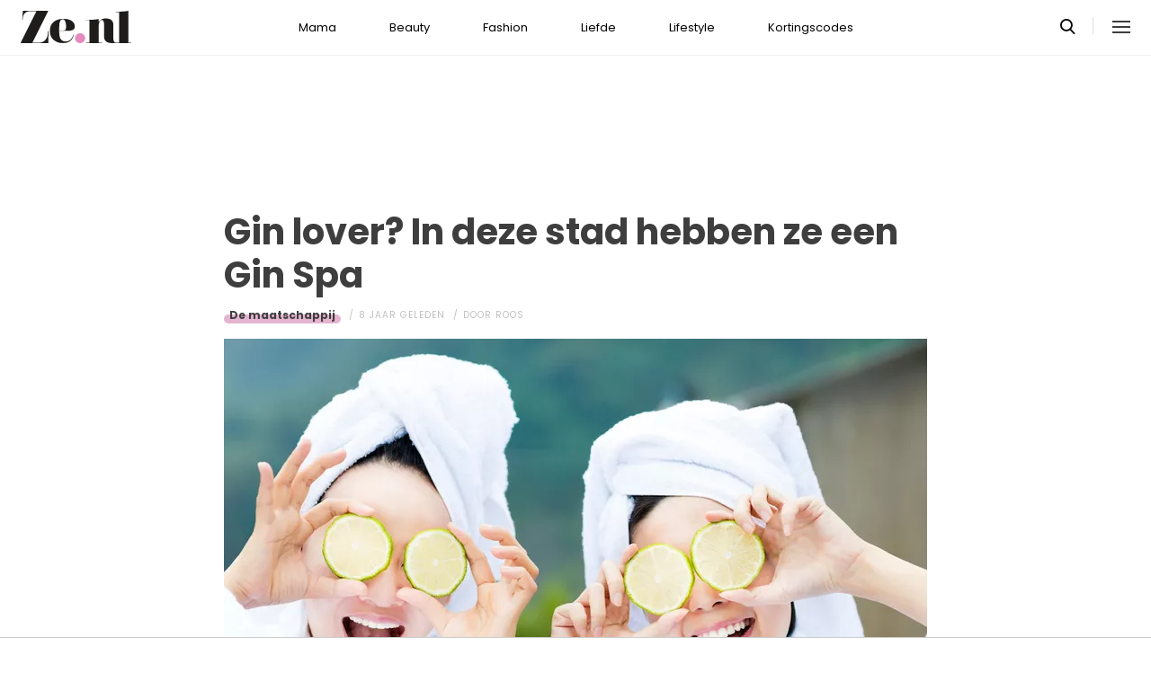

--- FILE ---
content_type: text/html; charset=UTF-8
request_url: https://www.ze.nl/artikel/244760-gin-lover-in-deze-stad-hebben-ze-gin-spa
body_size: 6615
content:
<!DOCTYPE html>
<html lang="nl" dir="ltr">
<head>
    <meta http-equiv="Content-Type" content="text/html; charset=utf-8">
    <meta name="viewport" content="width=device-width, initial-scale=1, maximum-scale=1">
<link type="text/css" href="/assets/css/ze.css?1767880228" rel="stylesheet" />
<script type="text/javascript" src="/assets/js/cash.js"></script>
<script type="text/javascript" src="/assets/js/site.js"></script>
<title>Gin lover? In deze stad hebben ze een Gin Spa</title>
<meta http-equiv="content-type" content="text/html; charset=utf-8" />
<meta name="theme-color" content="#E09DBB" />
<meta property="og:site_name" content="Ze.nl" />
<meta property="og:url" content="https://www.ze.nl/artikel/244760-gin-lover-in-deze-stad-hebben-ze-gin-spa" />
<meta name="robots" content="index,follow" />
<meta name="keywords" content="" />
<meta name="title" content="Gin lover? In deze stad hebben ze een Gin Spa" />
<meta property="og:title" content="Gin lover? In deze stad hebben ze een Gin Spa" />
<meta name="description" content="Doe je aan Dry January? Gooi dan maar snel de handdoek in de ring en get your ass to Glasgow, Schotland, want daar hebben ze The Gin Spa. Een spa geheel in het teken van je favo alcoholische versnapering!" />
<meta property="og:description" content="Doe je aan Dry January? Gooi dan maar snel de handdoek in de ring en get your ass to Glasgow, Schotland, want daar hebben ze The Gin Spa. Een spa geheel in het teken van je favo alcoholische versnapering!" />
<meta property="og:image" content="https://www.ze.nl/beeld/2018/137804-1516354015_gin_spa.jpg?w=782&amp;h=440" />
<link href="https://www.ze.nl/artikel/244760-gin-lover-in-deze-stad-hebben-ze-gin-spa" rel="canonical" />
<link type="image/x-icon" href="/assets/images/icon/ze.ico" rel="icon" />
<link href="/assets/images/icon/ze.touch.png" sizes="152x152" rel="apple-touch-icon" />
<link href="/assets/images/icon/ze.manifest.json" rel="manifest" />
<meta property="og:type" content="article" /><meta property="og:locale" content="nl_NL" /><meta property="article:published_time" content="2018-01-19T10:05:00+01:00" /><meta property="article:modified_time" content="2022-06-14T17:08:50+02:00" /><meta property="article:section" content="Lifestyle" /><script type="application/ld+json">{
    "@context": "http:\/\/schema.org",
    "@type": "NewsArticle",
    "mainEntityOfPage": "https:\/\/www.ze.nl\/artikel\/244760-gin-lover-in-deze-stad-hebben-ze-gin-spa",
    "url": "https:\/\/www.ze.nl\/artikel\/244760-gin-lover-in-deze-stad-hebben-ze-gin-spa",
    "datePublished": "2018-01-19T10:05:00+01:00",
    "headline": "Gin lover? In deze stad hebben ze een Gin Spa",
    "description": "Doe je aan Dry January? Gooi dan maar snel de handdoek in de ring en\u00a0get your ass\u00a0to\u00a0Glasgow, Schotland, want daar hebben ze The Gin Spa. Een spa geheel in het teken van je favo alcoholische versnapering!",
    "articleBody": "Doe je aan Dry January? Gooi dan maar snel de handdoek in de ring en&nbsp;get your ass&nbsp;to&nbsp;Glasgow, Schotland, want daar hebben ze The Gin Spa. Een spa geheel in het teken van je favo alcoholische versnapering!\r\n\r\n\r\n\r\nBehandelingen ge&iuml;nspireerd op gin\r\n\r\nJa, dit heb je nodig om uit je winterdip te komen. En nee, maak je geen zorgen dat je in een bad met gin moet gaan liggen. Bij The Gin Spa worden de behandelingen niet uitgevoerd met het drankje zelf, maar bij iedere behandeling die je boekt krijg je een op gin-ge&iuml;nspireerd extraatje. Zo is er een behandeling genaamd&nbsp;Just the Tonic,&nbsp;waarbij je een kop thee, een glas prosecco &eacute;n een gin-cocktail krijgt. Of de&nbsp;Twilight Tasting,&nbsp;waar je naast een gin-cocktail ook terecht kunt bij de Gin71 bar voor een vijfgangendiner volledig ge&iuml;nspireerd&nbsp;op gin.&nbsp;\r\n\r\nOok leuk:&nbsp;Doe mee aan Het Grote Uitknijp-onderzoek en WIN!\r\n\r\nChocola voor je humeur\r\n\r\nHebben we je (g)interesse gewekt?!&nbsp;Het wordt nog beter. Als je bij de spa aankomt wordt je gevraagd hoe je je zou willen voelen: blij, actief, rustig, puur, energiek of detox. Om deze gevoelens te versterken krijg je bij iedere massage en gezichtsbehandeling ook, jawel, chocolade!! Wie stapt er op de eerstvolgende vlucht naar Glasgow?\r\n\r\nLees ook: De lekkerste &lsquo;chocolate bark&rsquo; recepten\r\n\r\n&nbsp;\r\n",
    "author": {
        "@type": "Person",
        "name": "Roos",
        "url": "https:\/\/www.ze.nl\/profiel\/30426-roos"
    },
    "publisher": {
        "@type": "Organization",
        "name": "Ze.nl",
        "logo": {
            "@type": "imageObject",
            "url": "https:\/\/www.ze.nl\/assets\/images\/icon\/ze.png"
        },
        "memberOf": {
            "@type": "Organization",
            "name": "EEN Media Publishing BV",
            "url": "https:\/\/www.eenmediapublishing.nl\/"
        },
        "areaServed": {
            "@type": "Country",
            "name": "NL"
        }
    },
    "dateModified": "2022-06-14T17:08:50+02:00",
    "image": [
        "https:\/\/www.ze.nl\/beeld\/2018\/137804-1516354015_gin_spa.jpg"
    ],
    "articleSection": [
        "Lifestyle",
        "De maatschappij"
    ],
    "BreadcrumbList": {
        "@context": "http:\/\/schema.org",
        "@type": "BreadcrumbList",
        "itemListElement": [
            {
                "@type": "ListItem",
                "name": "Lifestyle",
                "item": "https:\/\/www.ze.nl\/categorie\/339-lifestyle",
                "position": 1
            },
            {
                "@type": "ListItem",
                "name": "De maatschappij",
                "item": "https:\/\/www.ze.nl\/categorie\/367-maatschappij",
                "position": 2
            }
        ]
    }
}</script>
	<!--[if lt IE 9]><script src="//cdnjs.cloudflare.com/ajax/libs/html5shiv/3.7.3/html5shiv.js"></script><![endif]-->
<script> // Google Tag Manager
window.dataLayer = window.dataLayer || [];
dataLayer.push({"category":"Lifestyle","subcategory":"De maatschappij","author":"Roos","template":"route\/artikel","version":"gtm1"});

(function(w,d,s,l,i){w[l]=w[l]||[];w[l].push({'gtm.start':
new Date().getTime(),event:'gtm.js'});var f=d.getElementsByTagName(s)[0],
j=d.createElement(s),dl=l!='dataLayer'?'&l='+l:'';j.async=true;j.src=
'https://www.googletagmanager.com/gtm.js?id='+i+dl;f.parentNode.insertBefore(j,f);
})(window,document,'script','dataLayer','GTM-KBCT8V4T');
</script>
<script>
var r89 = r89 || {};
r89.pageConfig = {
	noAds: false,
	restrictedContent: false,
};
</script>
<script async src="https://tags.refinery89.com/v2/zenl.js"></script>
</head>

<body>
<div class="site-wrapper">
    <div class="site-container">

        <header class="header-wrapper">
            <a class="header-logo" href="/"><img alt="Ze.nl" src="/assets/images/logo/ze.svg" /></a>

            <nav class="header-menu"><ul class="header-menu-items">
<li class=" has-submenu"><a href="/categorie/342-mama">Mama</a></li>
<li class=" has-submenu"><a href="/categorie/335-beauty">Beauty</a></li>
<li class=" has-submenu"><a href="/categorie/336-fashion">Fashion</a></li>
<li class=" has-submenu"><a href="/categorie/337-liefde">Liefde</a></li>
<li class=" has-submenu"><a href="/categorie/339-lifestyle">Lifestyle</a></li>
<li class=""><a href="https://www.ze.nl/kortingscode">Kortingscodes</a></li>
</ul>
</nav>

			<nav class="right-menu">
				<a class="search-toggle" href="#search"></a>
			</nav>
        </header>
<section class="page-section section-content">
    <article class="article-detail category-maatschappij" data-next="/artikel/244584-fun-fact-je-hebt-rode-wijn-altijd-op-verkeerde-temperatuur-gedronken">
        <aside class="article-detail-sidebar"></aside>
		<header class="article-detail-header"><h1>Gin lover? In deze stad hebben ze een Gin Spa</h1>
			<div class="posted-on">
<a class="category cat-367 cat-maatschappij" href="/categorie/367-maatschappij">De maatschappij</a>
<span class="date"><time datetime="2018-01-19T10:05:00+01:00">8 jaar geleden</time></span>
<span class="author">door <a href="/profiel/30426-roos">Roos</a></span>
            </div>
        </header>

<div id="r89-mobile-billboard-top"></div>
        <div class="article-detail-image">
			<img src="/beeld/2018/137804-1516354015_gin_spa.jpg?w=782&h=440&fallback=static/image_not_found.jpg" height="440" width="782" sizes="782px" />        </div>
		<div class="content-self"><p><strong>Doe je aan Dry January? Gooi dan maar snel de handdoek in de ring en&nbsp;<em>get your ass&nbsp;</em><em>to&nbsp;</em>Glasgow, Schotland, want daar hebben ze The Gin Spa. Een spa geheel in het teken van je favo alcoholische versnapering!</strong></p><div class="r89-mobile-rectangle-mid"></div>


<p><strong><img src="/beeld/2018/137805-1516353840_gin_spa.jpg?w=640&fallback=static/image_not_found.jpg" width="640" sizes="640px" alt="" /></strong></p>

<p><strong>Behandelingen ge&iuml;nspireerd op gin</strong></p>

<p>Ja, dit heb je nodig om uit je winterdip te komen. En nee, maak je geen zorgen dat je in een bad met gin moet gaan liggen. Bij The Gin Spa worden de behandelingen niet uitgevoerd met het drankje zelf, maar bij iedere behandeling die je boekt krijg je een op gin-ge&iuml;nspireerd extraatje. Zo is er een behandeling genaamd&nbsp;<em>Just the Tonic,&nbsp;</em>waarbij je een kop thee, een glas prosecco &eacute;n een gin-cocktail krijgt. Of de&nbsp;<em>Twilight Tasting,&nbsp;</em>waar je naast een gin-cocktail ook terecht kunt bij de Gin71 bar voor een vijfgangendiner volledig ge&iuml;nspireerd&nbsp;op gin.&nbsp;</p>

<p><strong>Ook leuk:&nbsp;<a rel="nofollow" href="http://www.ze.nl/artikel/244739-doe-mee-aan-het-grote-uitknijp-onderzoek-en-win" target="_blank">Doe mee aan Het Grote Uitknijp-onderzoek en WIN!</a></strong></p>

<p><strong>Chocola voor je humeur</strong></p>

<p>Hebben we je (g)interesse gewekt?!&nbsp;Het wordt nog beter. Als je bij de spa aankomt wordt je gevraagd hoe je je zou willen voelen: blij, actief, rustig, puur, energiek of detox. Om deze gevoelens te versterken krijg je bij iedere massage en gezichtsbehandeling ook, jawel, chocolade!! Wie stapt er op de eerstvolgende vlucht naar Glasgow?</p>

<p><strong>Lees ook: <a rel="nofollow" href="http://www.ze.nl/artikel/244649-de-lekkerste-chocolate-bark-recepten">De lekkerste &lsquo;chocolate bark&rsquo; recepten</a></strong></p>

<p>&nbsp;</p>
</div>

		<footer>
<div class="social-share">
	<ul class="share-article" data-share-url="https%3A%2F%2Fwww.ze.nl%2Fartikel%2F244760-gin-lover-in-deze-stad-hebben-ze-gin-spa">
		<li class="facebook">
			<a class="facebook share-btn-popup fb-xfbml-parse-ignore"
			 data-share-type="facebook" title="Dit artikel delen op Facebook"
			 href="https://www.facebook.com/sharer.php" target="_blank"
			>Delen</a>
		</li>
		<li class="twitter">
			<a class="twitter share-btn-popup" data-share-type="twitter" href="//twitter.com/share">Tweet</a>
		</li>
		<li class="pinterest">
			<a class="pinterest share-btn-popup" href="//pinterest.com/pin/create/link/" data-share-type="pinterest">Pin</a>
		</li>
		<li class="whatsapp">
			<a class="whatsapp share-btn-popup" href="" data-share-type="whatsapp">App</a>
		</li>
	</ul>
</div>
		</footer>
    </article> <!-- einde page-section-inner -->
</section> <!-- einde section-content -->
<aside class="next-articles-container"><section class="page-section section-content">
    <article class="article-detail category-maatschappij" data-next="/artikel/244760-gin-lover-in-deze-stad-hebben-ze-gin-spa">
        <aside class="article-detail-sidebar"></aside>
		<header class="article-detail-header"><h1>Instagram laat nu zien wanneer je online bent (en zo zet je het uit)</h1>
			<div class="posted-on">
<a class="category cat-367 cat-maatschappij" href="/categorie/367-maatschappij">De maatschappij</a>
<span class="date"><time datetime="2018-01-19T10:00:00+01:00">8 jaar geleden</time></span>
<span class="author">door <a href="/profiel/32204-miranda">Miranda</a></span>
            </div>
        </header>

<div id="r89-mobile-billboard-top"></div>
        <div class="article-detail-image">
			<img loading="lazy" src="/beeld/2018/137803-1516352685_instagram_online_.jpg?w=782&h=440&fallback=static/image_not_found.jpg" height="440" width="782" sizes="782px" />        </div>
		<div class="content-self preview"><p><strong>De nieuwe functie is sinds gisteren ingezet en er is aardig wat ophef over geweest. Terecht ook.&nbsp;Even voor de duidelijkheid: Instagram heeft een activiteitsstatus aan de app toegevoegd, waarmee anderen kunnen zien wanneer de gebruiker voor het laatst online was. En dat zijn we niet van Instagram gewend...</strong></p></div>

		<div class="button-container next-button-container">
			<a href="/artikel/244759-instagram-laat-nu-zien-wanneer-je-online-bent" class="button next-button">Lees verder</a>
		</div>
    </article> <!-- einde page-section-inner -->
</section> <!-- einde section-content -->
</aside>
<section class="page-section" id="outbrain">
    <div class="page-section-inner">
        <div class="OUTBRAIN" data-src="/artikel/244760-gin-lover-in-deze-stad-hebben-ze-gin-spa" data-widget-id="AR_1"></div>
    </div>
</section>
<section class="page-section bg-type-transparent">
	<div class="page-section-inner">
<div class="section-heading"><h3>Relevante Artikelen</h3>
</div>

		<div class="articles-list as-grid as-grid-4">
<a class="article-item" href="/artikel/244252-moeder-opgepakt-vanwege-huwelijk-met-zoon-en-dochter">
	<div class="ai-image">
		<img loading="lazy" src="/beeld/2017/136462-1510579274__.jpeg?w=416&h=234&fallback=static/image_not_found.jpg" height="234" width="416" sizes="(max-width:784px) 178px, 416px" alt="Moeder opgepakt vanwege huwelijk met zoon en dochter" />
    </div>
    <div class="ai-content">
        <div class="ai-posted-on"><span class="category cat-367 cat-maatschappij">De maatschappij</span>
<span class="date"><time datetime="2017-11-13T15:00:00+01:00">8 jaar geleden</time></span>        </div>
		<h3 class="title">Moeder opgepakt vanwege huwelijk met zoon en dochter</h3>
    </div>
</a>

<a class="article-item" href="/artikel/208806-sparen-als-pro-dat-doe-je-zo">
	<div class="ai-image">
		<img loading="lazy" src="/beeld/2015/78816-geld_thumb.jpg?w=416&h=234&fallback=static/image_not_found.jpg" height="234" width="416" sizes="(max-width:784px) 178px, 416px" alt="Sparen als een pro, dat doe je zo!  " />
    </div>
    <div class="ai-content">
        <div class="ai-posted-on"><span class="category cat-367 cat-maatschappij">De maatschappij</span>
<span class="date"><time datetime="2015-08-22T09:00:00+02:00">10 jaar geleden</time></span>        </div>
		<h3 class="title">Sparen als een pro, dat doe je zo!  </h3>
    </div>
</a>

<a class="article-item" href="/artikel/257286-europese-verkiezingen-vul-hier-kieswijzer-in">
	<div class="ai-image">
		<img loading="lazy" src="/beeld/2024/324951-europese%20verkiezingen.png?w=416&h=234&fallback=static/image_not_found.jpg" height="234" width="416" sizes="(max-width:784px) 178px, 416px" alt="De Europese Verkiezingen: vul hier de kieswijzer in" />
    </div>
    <div class="ai-content">
        <div class="ai-posted-on"><span class="category cat-367 cat-maatschappij">De maatschappij</span>
<span class="date"><time datetime="2024-05-30T09:37:00+02:00">1 jaar geleden</time></span>        </div>
		<h3 class="title">De Europese Verkiezingen: vul hier de kieswijzer in</h3>
    </div>
</a>

<a class="article-item" href="/artikel/260497-word-je-vaak-tussen-2-uur-en-3-uur-s-nachts-wakker-dit-kan-betekenen">
	<div class="ai-image">
		<img loading="lazy" src="/beeld/2025/364221-iStock-1555115911.jpg?w=416&h=234&fallback=static/image_not_found.jpg" height="234" width="416" sizes="(max-width:784px) 178px, 416px" alt="Word je vaak tussen 2 uur en 3 uur &#039;s nachts wakker? Dit kan het betekenen" />
    </div>
    <div class="ai-content">
        <div class="ai-posted-on"><span class="category cat-367 cat-maatschappij">De maatschappij</span>
<span class="date"><time datetime="2025-03-19T14:00:00+01:00">9 maanden geleden</time></span>        </div>
		<h3 class="title">Word je vaak tussen 2 uur en 3 uur &#039;s nachts wakker? Dit kan het betekenen</h3>
    </div>
</a>

</div></div></section>
<section class="page-section bg-type-transparent">
	<div class="page-section-inner">
<div class="section-heading"><h3>Meest Gelezen</h3>
</div>

		<div class="articles-list as-grid as-grid-4">
<a class="article-item" href="/artikel/245414-iris-doet-aan-free-bleeding-thuis-laat-ik-mijn-menstruatiebloed-vrij-lopen">
	<div class="ai-image">
		<img loading="lazy" src="/beeld/2018/139190-1525094290_ongesteld_tampon_menstruatie.jpg?w=416&h=234&fallback=static/image_not_found.jpg" height="234" width="416" sizes="(max-width:784px) 178px, 416px" alt="Iris doet aan free bleeding: &#039;Thuis laat ik mijn menstruatiebloed vrij lopen’" />
    </div>
    <div class="ai-content">
        <div class="ai-posted-on"><span class="category cat-367 cat-maatschappij">De maatschappij</span>
<span class="date"><time datetime="2023-10-17T11:40:00+02:00">2 jaar geleden</time></span>        </div>
		<h3 class="title">Iris doet aan free bleeding: &#039;Thuis laat ik mijn menstruatiebloed vrij lopen’</h3>
    </div>
</a>

<a class="article-item" href="/artikel/252866-kim-rookt-10-jointjes-per-dag-ik-wil-helemaal-niet-afkicken">
	<div class="ai-image">
		<img loading="lazy" src="/beeld/2022/155336-%28jonko%29%20pexels-pavel-danilyuk-8551282%20%281%29.jpg?w=416&h=234&fallback=static/image_not_found.jpg" height="234" width="416" sizes="(max-width:784px) 178px, 416px" alt="Kim (23) rookt 10 jointjes per dag: “Ik wil helemaal niet afkicken”" />
    </div>
    <div class="ai-content">
        <div class="ai-posted-on"><span class="category cat-367 cat-maatschappij">De maatschappij</span>
<span class="date"><time datetime="2023-02-27T11:30:00+01:00">2 jaar geleden</time></span>        </div>
		<h3 class="title">Kim (23) rookt 10 jointjes per dag: “Ik wil helemaal niet afkicken”</h3>
    </div>
</a>

<a class="article-item" href="/artikel/244695-sterrenbeeld-welke-hond-past-bij-mij">
	<div class="ai-image">
		<img loading="lazy" src="/beeld/2018/137633-1597753604_hond_past_bij_je_sterrenbeeld_1.jpg?w=416&h=234&fallback=static/image_not_found.jpg" height="234" width="416" sizes="(max-width:784px) 178px, 416px" alt="Welke hond past bij jouw sterrenbeeld?" />
    </div>
    <div class="ai-content">
        <div class="ai-posted-on"><span class="category cat-367 cat-maatschappij">De maatschappij</span>
<span class="date"><time datetime="2023-09-19T09:00:00+02:00">2 jaar geleden</time></span>        </div>
		<h3 class="title">Welke hond past bij jouw sterrenbeeld?</h3>
    </div>
</a>

<a class="article-item" href="/artikel/243586-erin-was-verslaafd-aan-sporten-ik-stond-acht-uur-per-dag-in-sportschool">
	<div class="ai-image">
		<img loading="lazy" src="/beeld/2023/264729-sportschool%20sportverslaving.jpg?w=416&h=234&fallback=static/image_not_found.jpg" height="234" width="416" sizes="(max-width:784px) 178px, 416px" alt="Erin (39) was verslaafd aan sporten: “Ik stond acht uur per dag in de sportschool”" />
    </div>
    <div class="ai-content">
        <div class="ai-posted-on"><span class="category cat-367 cat-maatschappij">De maatschappij</span>
<span class="date"><time datetime="2023-03-17T10:00:00+01:00">2 jaar geleden</time></span>        </div>
		<h3 class="title">Erin (39) was verslaafd aan sporten: “Ik stond acht uur per dag in de sportschool”</h3>
    </div>
</a>

</div></div></section>

<div class="btt-container">
	<a href="#" class="button back-to-top">Terug naar boven</a>
</div>
    <footer class="site-footer">
        <section class="page-section section-footer">
            <div class="page-section-inner">
                <div class="footer-logo"><a href="/"><img alt="Ze.nl" src="/assets/images/logo/ze.svg" /></a>
</div>
				<div class="footer-links"><div class="category-mama"><h5><a href="/categorie/342-mama">Mama</a></h5>

<ul>
	<li><a href="/categorie/378-kinderwens">Kinderwens</a></li>
	<li><a href="/categorie/379-zwanger">Zwanger</a></li>
	<li><a href="/categorie/380-kinderen">Kinderen</a></li>
</ul>

</div>

<div class="category-beauty"><h5><a href="/categorie/335-beauty">Beauty</a></h5>

<ul>
	<li><a href="/categorie/344-haar">Haar</a></li>
	<li><a href="/categorie/346-gezicht">Gezicht</a></li>
	<li><a href="/categorie/347-ontspanning">Ontspanning</a></li>
	<li><a href="/categorie/345-lichaam">Lichaam</a></li>
</ul>

</div>

<div class="category-fashion"><h5><a href="/categorie/336-fashion">Fashion</a></h5>

<ul>
	<li><a href="/categorie/348-mode-trends">Mode &amp; trends</a></li>
	<li><a href="/categorie/350-web-shops">(Web)shops</a></li>
	<li><a href="/categorie/351-cadeaus-hebbedingetjes">Cadeaus</a></li>
</ul>

</div>

<div class="category-liefde"><h5><a href="/categorie/337-liefde">Liefde</a></h5>

<ul>
	<li><a href="/categorie/353-single-daten">Single &amp; daten</a></li>
	<li><a href="/categorie/356-zij-hij">Zij/hij</a></li>
	<li><a href="/categorie/354-relaties">Relaties</a></li>
	<li><a href="/categorie/355-intiem">Intiem</a></li>
</ul>

</div>

<div class="category-lifestyle"><h5><a href="/categorie/339-lifestyle">Lifestyle</a></h5>

<ul>
	<li><a href="/categorie/363-vrije-tijd">Vrije tijd</a></li>
	<li><a href="/categorie/365-psyche-spiritualiteit">Spiritualiteit</a></li>
	<li><a href="/categorie/341-celebs">Celebs</a></li>
	<li><a href="/categorie/340-media">Media</a></li>
</ul>

</div>

<div class="category-kortingscode"><h5><a href="/kortingscode">Kortingscode</a></h5>

<p><ul>
<li><a href="https://www.ze.nl/kortingscode/brandfield/">Scoor de beste deals met een Brandfield kortingscode</a></li>
<li><a href="https://www.ze.nl/kortingscode/foot-locker/">Foot Locker kortingscode voor al jouw sneakers!</a></li>
<li><a href="https://www.ze.nl/kortingscode/jhp-fashion/">Topmerken voor jou met de JHP Fashion kortingscode!</a></li>
<li><a href="https://www.ze.nl/kortingscode/nelson/">Loop weg met de leukste schoenen van Nelson!</a></li>
</ul>
</p>

<p>&nbsp;</p></div>

</div>
				<div class="social-media-links">
<a class="tiktok" href="https://www.tiktok.com/@ze.nl?lang=nl-NL" target="_blank"></a>
<a class="facebook" href="https://www.facebook.com/zeonline" target="_blank"></a>
<a class="instagram" href="https://www.instagram.com/ze.nl/" target="_blank"></a>
<a class="pinterest" href="https://nl.pinterest.com/ze_nl/" target="_blank"></a>
</div>
            </div>
        </section>

        <section class="page-section section-footer-bottom">
            <div class="page-section-inner"><div class="footer-bottom-elem-1">
	<a class="logo" href="https://www.eenmedia.nl/" target="_blank">
		<img src="/assets/images/logo/eenmedia.svg" alt="EEN Media"/>
	</a>
	<p class="copyright">
		Copyright © 2026 <a href="https://eenmedia.nl">EEN Media</a>	</p>
</div>
<div class="footer-bottom-elem-2"><ul>
<li><a href="/redactie">Redactie</a></li>
<li><a href="/page/team">Over ons</a></li>
<li><a href="/page/adverteren">Adverteren</a></li>
<li><a href="/page/privacy">Algemene voorwaarden</a></li>
<li><a href="/page/contact">Contact</a></li>
</ul></div>
</div>
        </section>
    </footer>
    </div> <!-- einde site-container-->
</div> <!-- einde site-wrapper-->

<!-- hamburger menu toggle button -->
<a class="menu-btn hm-toggle" href="#menu">
    <div class="hamburger hamburger--squeeze">
        <div class="hamburger-box">
            <div class="hamburger-inner"></div>
        </div>
    </div>
</a>

<section class="hamburger-menu-wrapper hm-hidden" id="menu">
    <div class="hamburger-menu-container">
        <div class="hb-inner">
<ul class="hb-menu">
<li class=" has-submenu"><a href="/categorie/342-mama">Mama</a><span class="toggle-submenu"></span><ul><li><a href="/categorie/378-kinderwens">Kinderwens</a></li><li><a href="/categorie/379-zwanger">Zwanger</a></li><li><a href="/categorie/380-kinderen">Kinderen</a></li></ul></li>
<li class=" has-submenu"><a href="/categorie/335-beauty">Beauty</a><span class="toggle-submenu"></span><ul><li><a href="/categorie/343-make-up">Make-up</a></li><li><a href="/categorie/344-haar">Haar</a></li><li><a href="/categorie/346-gezicht">Gezicht</a></li><li><a href="/categorie/347-ontspanning">Ontspanning</a></li><li><a href="/categorie/345-lichaam">Lichaam</a></li></ul></li>
<li class=" has-submenu"><a href="/categorie/336-fashion">Fashion</a><span class="toggle-submenu"></span><ul><li><a href="/categorie/348-mode-trends">Mode & trends</a></li><li><a href="/categorie/350-web-shops">(Web)shops</a></li><li><a href="/categorie/351-cadeaus-hebbedingetjes">Cadeaus & hebbedingetjes</a></li></ul></li>
<li class=" has-submenu"><a href="/categorie/337-liefde">Liefde</a><span class="toggle-submenu"></span><ul><li><a href="/categorie/353-single-daten">Single & daten</a></li><li><a href="/categorie/354-relaties">Relaties</a></li><li><a href="/categorie/355-intiem">Intiem</a></li><li><a href="/categorie/385-intieme-verhalen">Intieme verhalen</a></li></ul></li>
<li class=" has-submenu"><a href="/categorie/339-lifestyle">Lifestyle</a><span class="toggle-submenu"></span><ul><li><a href="/categorie/361-reizen">Reizen</a></li><li><a href="/categorie/363-vrije-tijd">Vrije tijd</a></li><li><a href="/categorie/365-psyche-spiritualiteit">Psyche & spiritualiteit</a></li><li><a href="/categorie/366-sport-gezondheid">Sport & gezondheid</a></li><li><a href="/categorie/352-winacties">Winacties</a></li><li><a href="/categorie/362-wonen">Wonen</a></li><li><a href="/categorie/364-werk-studie">Werk & studie</a></li><li><a href="/categorie/367-maatschappij">De maatschappij</a></li><li><a href="/categorie/341-celebs">Celebs</a></li><li><a href="/categorie/338-eten">Eten</a></li><li><a href="/categorie/340-media">Media</a></li><li><a href="/beroemdheden">Beroemdheden</a></li><li><a href="/categorie/507-hotspots">Hotspots</a></li><li><a href="/categorie/506-product">Producten</a></li><li><a href="/categorie/509-recept">Recepten</a></li><li><a href="/categorie/508-spelletjes">Spelletjes</a></li></ul></li>
<li class=""><a href="https://www.ze.nl/kortingscode">Kortingscodes</a></li>
</ul>
            <div class="hamburger-footer">
                <div class="social-media-links">
<a class="tiktok" href="https://www.tiktok.com/@ze.nl?lang=nl-NL" target="_blank"></a>
<a class="facebook" href="https://www.facebook.com/zeonline" target="_blank"></a>
<a class="instagram" href="https://www.instagram.com/ze.nl/" target="_blank"></a>
<a class="pinterest" href="https://nl.pinterest.com/ze_nl/" target="_blank"></a>
</div>
            </div>

        </div>
    </div>
</section>
<!-- Search popup -->
<div class="popup-container search-popup" id="search">
    <div class="popup-inner search-popup-inner">

        <span class="close-popup"></span>

        <div class="popup-content search-popup-content">

            <div class="popup-heading">
                <h4>Zoeken op Ze.nl</h4>
            </div>

            <form class="search-input" id="searchForm" action="/zoeken">
                <input type="text" id="searchTerm" name="q" placeholder="Zoekterm ...">
                <button type="submit">Zoeken</button>
            </form>

        </div>

    </div>
</div>
</body>
</html>
